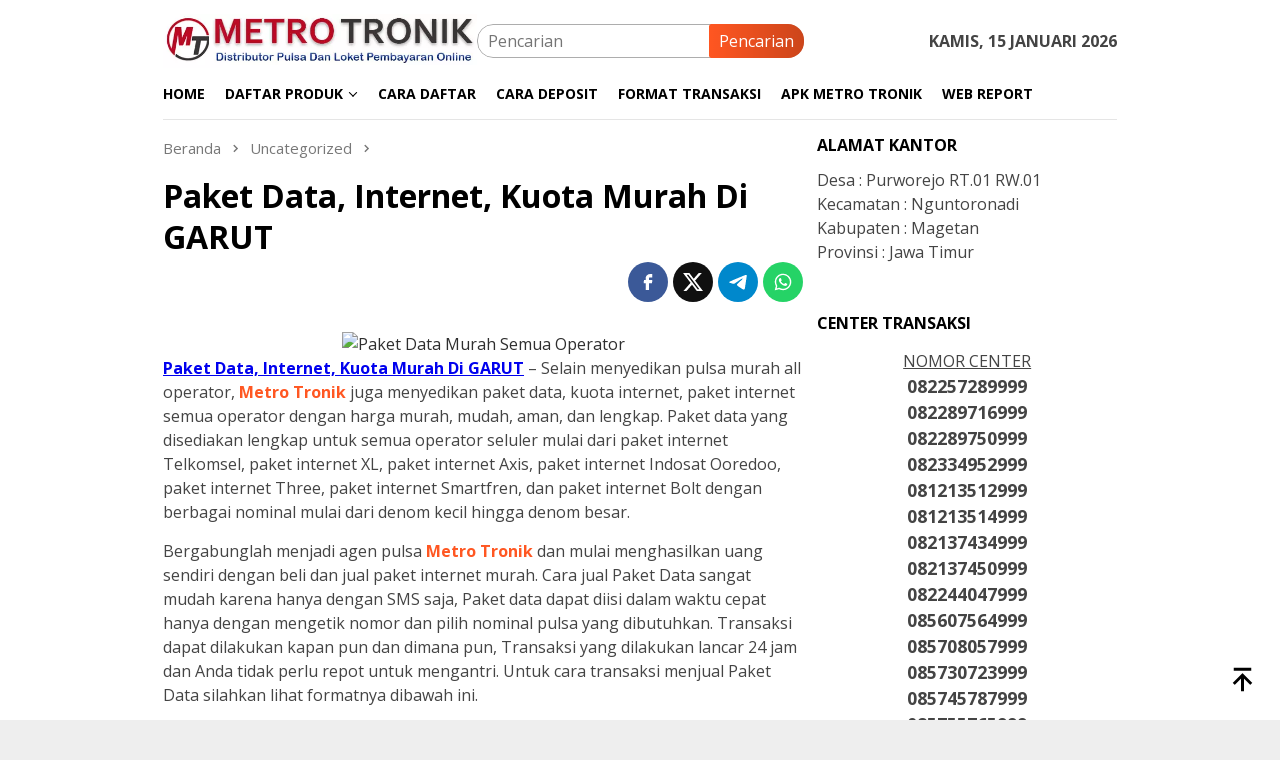

--- FILE ---
content_type: text/html; charset=UTF-8
request_url: https://www.metrotronik.com/paket-data-internet-kuota-murah-di-garut/
body_size: 13255
content:
<!DOCTYPE html>
<html lang="id">
<head itemscope="itemscope" itemtype="http://schema.org/WebSite"><style>img.lazy{min-height:1px}</style><link href="https://www.metrotronik.com/wp-content/plugins/w3-total-cache/pub/js/lazyload.min.js" as="script">
<meta charset="UTF-8">
<meta name="viewport" content="width=device-width, initial-scale=1">
<link rel="profile" href="https://gmpg.org/xfn/11">

<script type="text/javascript">
/* <![CDATA[ */
(()=>{var e={};e.g=function(){if("object"==typeof globalThis)return globalThis;try{return this||new Function("return this")()}catch(e){if("object"==typeof window)return window}}(),function({ampUrl:n,isCustomizePreview:t,isAmpDevMode:r,noampQueryVarName:o,noampQueryVarValue:s,disabledStorageKey:i,mobileUserAgents:a,regexRegex:c}){if("undefined"==typeof sessionStorage)return;const d=new RegExp(c);if(!a.some((e=>{const n=e.match(d);return!(!n||!new RegExp(n[1],n[2]).test(navigator.userAgent))||navigator.userAgent.includes(e)})))return;e.g.addEventListener("DOMContentLoaded",(()=>{const e=document.getElementById("amp-mobile-version-switcher");if(!e)return;e.hidden=!1;const n=e.querySelector("a[href]");n&&n.addEventListener("click",(()=>{sessionStorage.removeItem(i)}))}));const g=r&&["paired-browsing-non-amp","paired-browsing-amp"].includes(window.name);if(sessionStorage.getItem(i)||t||g)return;const u=new URL(location.href),m=new URL(n);m.hash=u.hash,u.searchParams.has(o)&&s===u.searchParams.get(o)?sessionStorage.setItem(i,"1"):m.href!==u.href&&(window.stop(),location.replace(m.href))}({"ampUrl":"https:\/\/www.metrotronik.com\/paket-data-internet-kuota-murah-di-garut\/?amp","noampQueryVarName":"noamp","noampQueryVarValue":"mobile","disabledStorageKey":"amp_mobile_redirect_disabled","mobileUserAgents":["Mobile","Android","Silk\/","Kindle","BlackBerry","Opera Mini","Opera Mobi"],"regexRegex":"^\\\/((?:.|\\n)+)\\\/([i]*)$","isCustomizePreview":false,"isAmpDevMode":false})})();
/* ]]> */
</script>
<title>Paket Data, Internet, Kuota Murah Di GARUT &#8211; Metro Tronik</title>
<meta name='robots' content='max-image-preview:large' />
<link rel='dns-prefetch' href='//fonts.googleapis.com' />
<link rel="alternate" title="oEmbed (JSON)" type="application/json+oembed" href="https://www.metrotronik.com/wp-json/oembed/1.0/embed?url=https%3A%2F%2Fwww.metrotronik.com%2Fpaket-data-internet-kuota-murah-di-garut%2F" />
<link rel="alternate" title="oEmbed (XML)" type="text/xml+oembed" href="https://www.metrotronik.com/wp-json/oembed/1.0/embed?url=https%3A%2F%2Fwww.metrotronik.com%2Fpaket-data-internet-kuota-murah-di-garut%2F&#038;format=xml" />
<style id='wp-img-auto-sizes-contain-inline-css' type='text/css'>
img:is([sizes=auto i],[sizes^="auto," i]){contain-intrinsic-size:3000px 1500px}
/*# sourceURL=wp-img-auto-sizes-contain-inline-css */
</style>
<link rel='stylesheet' id='dashicons-css' href='https://www.metrotronik.com/wp-includes/css/dashicons.min.css?ver=1c7379996412236e631533b79058922e' type='text/css' media='all' />
<link rel='stylesheet' id='post-views-counter-frontend-css' href='https://www.metrotronik.com/wp-content/plugins/post-views-counter/css/frontend.css?ver=1.7.0' type='text/css' media='all' />
<link crossorigin="anonymous" rel='stylesheet' id='bloggingpro-fonts-css' href='https://fonts.googleapis.com/css?family=Open+Sans%3Aregular%2Citalic%2C700%2C300%26subset%3Dlatin%2C&#038;ver=1.4.2' type='text/css' media='all' />
<link rel='stylesheet' id='bloggingpro-style-css' href='https://www.metrotronik.com/wp-content/themes/bloggingpro/style.css?ver=1.4.2' type='text/css' media='all' />
<style id='bloggingpro-style-inline-css' type='text/css'>
kbd,a.button,button,.button,button.button,input[type="button"],input[type="reset"],input[type="submit"],.tagcloud a,ul.page-numbers li a.prev.page-numbers,ul.page-numbers li a.next.page-numbers,ul.page-numbers li span.page-numbers,.page-links > .page-link-number,.cat-links ul li a,.entry-footer .tag-text,.gmr-recentposts-widget li.listpost-gallery .gmr-rp-content .gmr-metacontent .cat-links-content a,.page-links > .post-page-numbers.current span,ol.comment-list li div.reply a,#cancel-comment-reply-link,.entry-footer .tags-links a:hover,.gmr-topnotification{background-color:#FF5722;}#primary-menu > li ul .current-menu-item > a,#primary-menu .sub-menu > li:hover > a,.cat-links-content a,.tagcloud li:before,a:hover,a:focus,a:active,.gmr-ontop:hover path,#navigationamp button.close-topnavmenu-wrap,.sidr a#sidr-id-close-topnavmenu-button,.sidr-class-menu-item i._mi,.sidr-class-menu-item img._mi,.text-marquee{color:#FF5722;}.widget-title:after,a.button,button,.button,button.button,input[type="button"],input[type="reset"],input[type="submit"],.tagcloud a,.sticky .gmr-box-content,.bypostauthor > .comment-body,.gmr-ajax-loader div:nth-child(1),.gmr-ajax-loader div:nth-child(2),.entry-footer .tags-links a:hover{border-color:#FF5722;}a,.gmr-ontop path{color:#2E2E2E;}.entry-content-single p a{color:#FF5722;}body{color:#444444;font-family:"Open Sans","Helvetica Neue",sans-serif;font-weight:500;font-size:16px;}.site-header{background-image:url();-webkit-background-size:auto;-moz-background-size:auto;-o-background-size:auto;background-size:auto;background-repeat:repeat;background-position:center top;background-attachment:scroll;}.site-header,.gmr-verytopbanner{background-color:#ffffff;}.site-title a{color:#FF5722;}.site-description{color:#999999;}.top-header{background-color:#ffffff;}#gmr-responsive-menu,.gmr-mainmenu #primary-menu > li > a,.search-trigger .gmr-icon{color:#000000;}.gmr-mainmenu #primary-menu > li.menu-border > a span,.gmr-mainmenu #primary-menu > li.page_item_has_children > a:after,.gmr-mainmenu #primary-menu > li.menu-item-has-children > a:after,.gmr-mainmenu #primary-menu .sub-menu > li.page_item_has_children > a:after,.gmr-mainmenu #primary-menu .sub-menu > li.menu-item-has-children > a:after{border-color:#000000;}#gmr-responsive-menu:hover,.gmr-mainmenu #primary-menu > li:hover > a,.gmr-mainmenu #primary-menu > .current-menu-item > a,.gmr-mainmenu #primary-menu .current-menu-ancestor > a,.gmr-mainmenu #primary-menu .current_page_item > a,.gmr-mainmenu #primary-menu .current_page_ancestor > a,.search-trigger .gmr-icon:hover{color:#FF5722;}.gmr-mainmenu #primary-menu > li.menu-border:hover > a span,.gmr-mainmenu #primary-menu > li.menu-border.current-menu-item > a span,.gmr-mainmenu #primary-menu > li.menu-border.current-menu-ancestor > a span,.gmr-mainmenu #primary-menu > li.menu-border.current_page_item > a span,.gmr-mainmenu #primary-menu > li.menu-border.current_page_ancestor > a span,.gmr-mainmenu #primary-menu > li.page_item_has_children:hover > a:after,.gmr-mainmenu #primary-menu > li.menu-item-has-children:hover > a:after,.gmr-mainmenu #primary-menu .sub-menu > li.page_item_has_children:hover > a:after,.gmr-mainmenu #primary-menu .sub-menu > li.menu-item-has-children:hover > a:after{border-color:#FF5722;}.secondwrap-menu .gmr-mainmenu #primary-menu > li > a,.secondwrap-menu .search-trigger .gmr-icon{color:#555555;}#primary-menu > li.menu-border > a span{border-color:#555555;}.secondwrap-menu .gmr-mainmenu #primary-menu > li:hover > a,.secondwrap-menu .gmr-mainmenu #primary-menu > .current-menu-item > a,.secondwrap-menu .gmr-mainmenu #primary-menu .current-menu-ancestor > a,.secondwrap-menu .gmr-mainmenu #primary-menu .current_page_item > a,.secondwrap-menu .gmr-mainmenu #primary-menu .current_page_ancestor > a,.secondwrap-menu .gmr-mainmenu #primary-menu > li.page_item_has_children:hover > a:after,.secondwrap-menu .gmr-mainmenu #primary-menu > li.menu-item-has-children:hover > a:after,.secondwrap-menu .gmr-mainmenu #primary-menu .sub-menu > li.page_item_has_children:hover > a:after,.secondwrap-menu .gmr-mainmenu #primary-menu .sub-menu > li.menu-item-has-children:hover > a:after,.secondwrap-menu .search-trigger .gmr-icon:hover{color:#FF5722;}.secondwrap-menu .gmr-mainmenu #primary-menu > li.menu-border:hover > a span,.secondwrap-menu .gmr-mainmenu #primary-menu > li.menu-border.current-menu-item > a span,.secondwrap-menu .gmr-mainmenu #primary-menu > li.menu-border.current-menu-ancestor > a span,.secondwrap-menu .gmr-mainmenu #primary-menu > li.menu-border.current_page_item > a span,.secondwrap-menu .gmr-mainmenu #primary-menu > li.menu-border.current_page_ancestor > a span,.secondwrap-menu .gmr-mainmenu #primary-menu > li.page_item_has_children:hover > a:after,.secondwrap-menu .gmr-mainmenu #primary-menu > li.menu-item-has-children:hover > a:after,.secondwrap-menu .gmr-mainmenu #primary-menu .sub-menu > li.page_item_has_children:hover > a:after,.secondwrap-menu .gmr-mainmenu #primary-menu .sub-menu > li.menu-item-has-children:hover > a:after{border-color:#FF5722;}h1,h2,h3,h4,h5,h6,.h1,.h2,.h3,.h4,.h5,.h6,.site-title,#primary-menu > li > a,.gmr-rp-biglink a,.gmr-rp-link a,.gmr-gallery-related ul li p a{font-family:"Open Sans","Helvetica Neue",sans-serif;}.entry-main-single,.entry-main-single p{font-size:16px;}h1.title,h1.entry-title{font-size:32px;}h2.entry-title{font-size:18px;}.footer-container{background-color:#F5F5F5;}.widget-footer,.content-footer,.site-footer,.content-footer h3.widget-title{color:#B4B4B4;}.widget-footer a,.content-footer a,.site-footer a{color:#565656;}.widget-footer a:hover,.content-footer a:hover,.site-footer a:hover{color:#FF5722;}
/*# sourceURL=bloggingpro-style-inline-css */
</style>
<link rel="canonical" href="https://www.metrotronik.com/paket-data-internet-kuota-murah-di-garut/" />


<!-- This site is optimized with the Schema plugin v1.7.9.6 - https://schema.press -->
<script type="application/ld+json">[{"@context":"http:\/\/schema.org\/","@type":"WPHeader","url":"https:\/\/www.metrotronik.com\/paket-data-internet-kuota-murah-di-garut\/","headline":"Paket Data, Internet, Kuota Murah Di GARUT","description":"Paket Data, Internet, Kuota Murah Di GARUT - Selain menyedikan pulsa murah all operator, Metro Tronik juga menyedikan paket data,..."},{"@context":"http:\/\/schema.org\/","@type":"WPFooter","url":"https:\/\/www.metrotronik.com\/paket-data-internet-kuota-murah-di-garut\/","headline":"Paket Data, Internet, Kuota Murah Di GARUT","description":"Paket Data, Internet, Kuota Murah Di GARUT - Selain menyedikan pulsa murah all operator, Metro Tronik juga menyedikan paket data,...","copyrightYear":"2018"}]</script>



<!-- This site is optimized with the Schema plugin v1.7.9.6 - https://schema.press -->
<script type="application/ld+json">{"@context":"https:\/\/schema.org\/","@type":"BlogPosting","mainEntityOfPage":{"@type":"WebPage","@id":"https:\/\/www.metrotronik.com\/paket-data-internet-kuota-murah-di-garut\/"},"url":"https:\/\/www.metrotronik.com\/paket-data-internet-kuota-murah-di-garut\/","headline":"Paket Data, Internet, Kuota Murah Di GARUT","datePublished":"2018-04-17T08:45:00+07:00","dateModified":"2018-04-17T08:45:00+07:00","publisher":{"@type":"Organization","@id":"https:\/\/www.metrotronik.com\/#organization","name":"Metro Tronik","logo":{"@type":"ImageObject","url":"https:\/\/www.metrotronik.com\/wp-content\/uploads\/2020\/09\/schema-metro-tronik.png","width":600,"height":60}},"image":{"@type":"ImageObject","url":"https:\/\/yonopulsa.files.wordpress.com\/2020\/09\/e4843-paket2bdata2bmurah.png","width":696,"height":"148"},"articleSection":"Uncategorized","keywords":"paket data, paket Internet","description":"Paket Data, Internet, Kuota Murah Di GARUT - Selain menyedikan pulsa murah all operator, Metro Tronik juga menyedikan paket data, kuota internet, paket internet semua operator dengan harga murah, mudah, aman, dan lengkap. Paket data yang disediakan lengkap untuk semua operator seluler mulai dari paket internet Telkomsel, paket internet XL, paket","author":{"@type":"Person","name":"metro tronik","url":"https:\/\/www.metrotronik.com\/author\/metro-tronik\/","description":"METRO TRONIK adalah sebuah perusahaan server pulsa multi all operator di bawah naungan CV. METRO PAYMENT INDOTAMA sebuah perusahaan distributor Pulsa Murah Elektrik All Operator Nasional yang sudah berpengalaman dalam mendistribusikan pulsa ke seluruh wilayah Indonesia.","image":{"@type":"ImageObject","url":"https:\/\/secure.gravatar.com\/avatar\/12e4b5b6ed641542c763cd0774f0696816b02ef48864af29222f2cd7c3ef2b88?s=96&d=mm&r=g","height":96,"width":96},"sameAs":["https:\/\/www.metrotronik.com"]}}</script>

<link rel="alternate" type="text/html" media="only screen and (max-width: 640px)" href="https://www.metrotronik.com/paket-data-internet-kuota-murah-di-garut/?amp"><meta name="description" content="METRO TRONIK adalah sebuah perusahaan Server pulsa multi all operator di bawah naungan CV. METRO PAYMENT INDOTAMA sebuah perusahaan distributor Pulsa Murah.">

<meta name="google-site-verification" content="fKvGg-rKVBW31zTijaU0qLeoIPxLWWDOdZRhUaITa2Q" />

<meta name="msvalidate.01" content="4285D91DDB0E17BCE334529F9BCF18E8" />

<!-- This site is optimized with the Schema plugin v1.7.9.6 - https://schema.press -->
<script type="application/ld+json">{
    "@context": "http://schema.org",
    "@type": "BreadcrumbList",
    "itemListElement": [
        {
            "@type": "ListItem",
            "position": 1,
            "item": {
                "@id": "https://www.metrotronik.com",
                "name": "Home"
            }
        },
        {
            "@type": "ListItem",
            "position": 2,
            "item": {
                "@id": "https://www.metrotronik.com/paket-data-internet-kuota-murah-di-garut/",
                "name": "Paket Data, Internet, Kuota Murah Di GARUT"
            }
        }
    ]
}</script>

<link rel="amphtml" href="https://www.metrotronik.com/paket-data-internet-kuota-murah-di-garut/?amp"><style>#amp-mobile-version-switcher{left:0;position:absolute;width:100%;z-index:100}#amp-mobile-version-switcher>a{background-color:#444;border:0;color:#eaeaea;display:block;font-family:-apple-system,BlinkMacSystemFont,Segoe UI,Roboto,Oxygen-Sans,Ubuntu,Cantarell,Helvetica Neue,sans-serif;font-size:16px;font-weight:600;padding:15px 0;text-align:center;-webkit-text-decoration:none;text-decoration:none}#amp-mobile-version-switcher>a:active,#amp-mobile-version-switcher>a:focus,#amp-mobile-version-switcher>a:hover{-webkit-text-decoration:underline;text-decoration:underline}</style><link rel="icon" href="https://www.metrotronik.com/wp-content/uploads/2020/09/cropped-Favicon-metro-1-60x60.png" sizes="32x32" />
<link rel="icon" href="https://www.metrotronik.com/wp-content/uploads/2020/09/cropped-Favicon-metro-1.png" sizes="192x192" />
<link rel="apple-touch-icon" href="https://www.metrotronik.com/wp-content/uploads/2020/09/cropped-Favicon-metro-1.png" />
<meta name="msapplication-TileImage" content="https://www.metrotronik.com/wp-content/uploads/2020/09/cropped-Favicon-metro-1.png" />
<style id='global-styles-inline-css' type='text/css'>
:root{--wp--preset--aspect-ratio--square: 1;--wp--preset--aspect-ratio--4-3: 4/3;--wp--preset--aspect-ratio--3-4: 3/4;--wp--preset--aspect-ratio--3-2: 3/2;--wp--preset--aspect-ratio--2-3: 2/3;--wp--preset--aspect-ratio--16-9: 16/9;--wp--preset--aspect-ratio--9-16: 9/16;--wp--preset--color--black: #000000;--wp--preset--color--cyan-bluish-gray: #abb8c3;--wp--preset--color--white: #ffffff;--wp--preset--color--pale-pink: #f78da7;--wp--preset--color--vivid-red: #cf2e2e;--wp--preset--color--luminous-vivid-orange: #ff6900;--wp--preset--color--luminous-vivid-amber: #fcb900;--wp--preset--color--light-green-cyan: #7bdcb5;--wp--preset--color--vivid-green-cyan: #00d084;--wp--preset--color--pale-cyan-blue: #8ed1fc;--wp--preset--color--vivid-cyan-blue: #0693e3;--wp--preset--color--vivid-purple: #9b51e0;--wp--preset--gradient--vivid-cyan-blue-to-vivid-purple: linear-gradient(135deg,rgb(6,147,227) 0%,rgb(155,81,224) 100%);--wp--preset--gradient--light-green-cyan-to-vivid-green-cyan: linear-gradient(135deg,rgb(122,220,180) 0%,rgb(0,208,130) 100%);--wp--preset--gradient--luminous-vivid-amber-to-luminous-vivid-orange: linear-gradient(135deg,rgb(252,185,0) 0%,rgb(255,105,0) 100%);--wp--preset--gradient--luminous-vivid-orange-to-vivid-red: linear-gradient(135deg,rgb(255,105,0) 0%,rgb(207,46,46) 100%);--wp--preset--gradient--very-light-gray-to-cyan-bluish-gray: linear-gradient(135deg,rgb(238,238,238) 0%,rgb(169,184,195) 100%);--wp--preset--gradient--cool-to-warm-spectrum: linear-gradient(135deg,rgb(74,234,220) 0%,rgb(151,120,209) 20%,rgb(207,42,186) 40%,rgb(238,44,130) 60%,rgb(251,105,98) 80%,rgb(254,248,76) 100%);--wp--preset--gradient--blush-light-purple: linear-gradient(135deg,rgb(255,206,236) 0%,rgb(152,150,240) 100%);--wp--preset--gradient--blush-bordeaux: linear-gradient(135deg,rgb(254,205,165) 0%,rgb(254,45,45) 50%,rgb(107,0,62) 100%);--wp--preset--gradient--luminous-dusk: linear-gradient(135deg,rgb(255,203,112) 0%,rgb(199,81,192) 50%,rgb(65,88,208) 100%);--wp--preset--gradient--pale-ocean: linear-gradient(135deg,rgb(255,245,203) 0%,rgb(182,227,212) 50%,rgb(51,167,181) 100%);--wp--preset--gradient--electric-grass: linear-gradient(135deg,rgb(202,248,128) 0%,rgb(113,206,126) 100%);--wp--preset--gradient--midnight: linear-gradient(135deg,rgb(2,3,129) 0%,rgb(40,116,252) 100%);--wp--preset--font-size--small: 13px;--wp--preset--font-size--medium: 20px;--wp--preset--font-size--large: 36px;--wp--preset--font-size--x-large: 42px;--wp--preset--spacing--20: 0.44rem;--wp--preset--spacing--30: 0.67rem;--wp--preset--spacing--40: 1rem;--wp--preset--spacing--50: 1.5rem;--wp--preset--spacing--60: 2.25rem;--wp--preset--spacing--70: 3.38rem;--wp--preset--spacing--80: 5.06rem;--wp--preset--shadow--natural: 6px 6px 9px rgba(0, 0, 0, 0.2);--wp--preset--shadow--deep: 12px 12px 50px rgba(0, 0, 0, 0.4);--wp--preset--shadow--sharp: 6px 6px 0px rgba(0, 0, 0, 0.2);--wp--preset--shadow--outlined: 6px 6px 0px -3px rgb(255, 255, 255), 6px 6px rgb(0, 0, 0);--wp--preset--shadow--crisp: 6px 6px 0px rgb(0, 0, 0);}:where(.is-layout-flex){gap: 0.5em;}:where(.is-layout-grid){gap: 0.5em;}body .is-layout-flex{display: flex;}.is-layout-flex{flex-wrap: wrap;align-items: center;}.is-layout-flex > :is(*, div){margin: 0;}body .is-layout-grid{display: grid;}.is-layout-grid > :is(*, div){margin: 0;}:where(.wp-block-columns.is-layout-flex){gap: 2em;}:where(.wp-block-columns.is-layout-grid){gap: 2em;}:where(.wp-block-post-template.is-layout-flex){gap: 1.25em;}:where(.wp-block-post-template.is-layout-grid){gap: 1.25em;}.has-black-color{color: var(--wp--preset--color--black) !important;}.has-cyan-bluish-gray-color{color: var(--wp--preset--color--cyan-bluish-gray) !important;}.has-white-color{color: var(--wp--preset--color--white) !important;}.has-pale-pink-color{color: var(--wp--preset--color--pale-pink) !important;}.has-vivid-red-color{color: var(--wp--preset--color--vivid-red) !important;}.has-luminous-vivid-orange-color{color: var(--wp--preset--color--luminous-vivid-orange) !important;}.has-luminous-vivid-amber-color{color: var(--wp--preset--color--luminous-vivid-amber) !important;}.has-light-green-cyan-color{color: var(--wp--preset--color--light-green-cyan) !important;}.has-vivid-green-cyan-color{color: var(--wp--preset--color--vivid-green-cyan) !important;}.has-pale-cyan-blue-color{color: var(--wp--preset--color--pale-cyan-blue) !important;}.has-vivid-cyan-blue-color{color: var(--wp--preset--color--vivid-cyan-blue) !important;}.has-vivid-purple-color{color: var(--wp--preset--color--vivid-purple) !important;}.has-black-background-color{background-color: var(--wp--preset--color--black) !important;}.has-cyan-bluish-gray-background-color{background-color: var(--wp--preset--color--cyan-bluish-gray) !important;}.has-white-background-color{background-color: var(--wp--preset--color--white) !important;}.has-pale-pink-background-color{background-color: var(--wp--preset--color--pale-pink) !important;}.has-vivid-red-background-color{background-color: var(--wp--preset--color--vivid-red) !important;}.has-luminous-vivid-orange-background-color{background-color: var(--wp--preset--color--luminous-vivid-orange) !important;}.has-luminous-vivid-amber-background-color{background-color: var(--wp--preset--color--luminous-vivid-amber) !important;}.has-light-green-cyan-background-color{background-color: var(--wp--preset--color--light-green-cyan) !important;}.has-vivid-green-cyan-background-color{background-color: var(--wp--preset--color--vivid-green-cyan) !important;}.has-pale-cyan-blue-background-color{background-color: var(--wp--preset--color--pale-cyan-blue) !important;}.has-vivid-cyan-blue-background-color{background-color: var(--wp--preset--color--vivid-cyan-blue) !important;}.has-vivid-purple-background-color{background-color: var(--wp--preset--color--vivid-purple) !important;}.has-black-border-color{border-color: var(--wp--preset--color--black) !important;}.has-cyan-bluish-gray-border-color{border-color: var(--wp--preset--color--cyan-bluish-gray) !important;}.has-white-border-color{border-color: var(--wp--preset--color--white) !important;}.has-pale-pink-border-color{border-color: var(--wp--preset--color--pale-pink) !important;}.has-vivid-red-border-color{border-color: var(--wp--preset--color--vivid-red) !important;}.has-luminous-vivid-orange-border-color{border-color: var(--wp--preset--color--luminous-vivid-orange) !important;}.has-luminous-vivid-amber-border-color{border-color: var(--wp--preset--color--luminous-vivid-amber) !important;}.has-light-green-cyan-border-color{border-color: var(--wp--preset--color--light-green-cyan) !important;}.has-vivid-green-cyan-border-color{border-color: var(--wp--preset--color--vivid-green-cyan) !important;}.has-pale-cyan-blue-border-color{border-color: var(--wp--preset--color--pale-cyan-blue) !important;}.has-vivid-cyan-blue-border-color{border-color: var(--wp--preset--color--vivid-cyan-blue) !important;}.has-vivid-purple-border-color{border-color: var(--wp--preset--color--vivid-purple) !important;}.has-vivid-cyan-blue-to-vivid-purple-gradient-background{background: var(--wp--preset--gradient--vivid-cyan-blue-to-vivid-purple) !important;}.has-light-green-cyan-to-vivid-green-cyan-gradient-background{background: var(--wp--preset--gradient--light-green-cyan-to-vivid-green-cyan) !important;}.has-luminous-vivid-amber-to-luminous-vivid-orange-gradient-background{background: var(--wp--preset--gradient--luminous-vivid-amber-to-luminous-vivid-orange) !important;}.has-luminous-vivid-orange-to-vivid-red-gradient-background{background: var(--wp--preset--gradient--luminous-vivid-orange-to-vivid-red) !important;}.has-very-light-gray-to-cyan-bluish-gray-gradient-background{background: var(--wp--preset--gradient--very-light-gray-to-cyan-bluish-gray) !important;}.has-cool-to-warm-spectrum-gradient-background{background: var(--wp--preset--gradient--cool-to-warm-spectrum) !important;}.has-blush-light-purple-gradient-background{background: var(--wp--preset--gradient--blush-light-purple) !important;}.has-blush-bordeaux-gradient-background{background: var(--wp--preset--gradient--blush-bordeaux) !important;}.has-luminous-dusk-gradient-background{background: var(--wp--preset--gradient--luminous-dusk) !important;}.has-pale-ocean-gradient-background{background: var(--wp--preset--gradient--pale-ocean) !important;}.has-electric-grass-gradient-background{background: var(--wp--preset--gradient--electric-grass) !important;}.has-midnight-gradient-background{background: var(--wp--preset--gradient--midnight) !important;}.has-small-font-size{font-size: var(--wp--preset--font-size--small) !important;}.has-medium-font-size{font-size: var(--wp--preset--font-size--medium) !important;}.has-large-font-size{font-size: var(--wp--preset--font-size--large) !important;}.has-x-large-font-size{font-size: var(--wp--preset--font-size--x-large) !important;}
/*# sourceURL=global-styles-inline-css */
</style>
</head>

<body data-rsssl=1 class="wp-singular post-template-default single single-post postid-714 single-format-standard wp-theme-bloggingpro gmr-theme idtheme kentooz gmr-sticky" itemscope="itemscope" itemtype="http://schema.org/WebPage">
<div id="full-container">
<a class="skip-link screen-reader-text" href="#main">Loncat ke konten</a>


<header id="masthead" class="site-header" role="banner" itemscope="itemscope" itemtype="http://schema.org/WPHeader">
	<div class="container">
					<div class="clearfix gmr-headwrapper">

				<div class="list-table clearfix">
					<div class="table-row">
						<div class="table-cell onlymobile-menu">
															<a id="gmr-responsive-menu" href="#menus" rel="nofollow" title="Menu Mobile"><svg xmlns="http://www.w3.org/2000/svg" xmlns:xlink="http://www.w3.org/1999/xlink" aria-hidden="true" role="img" width="1em" height="1em" preserveAspectRatio="xMidYMid meet" viewBox="0 0 24 24"><path d="M3 6h18v2H3V6m0 5h18v2H3v-2m0 5h18v2H3v-2z" fill="currentColor"/></svg><span class="screen-reader-text">Menu Mobile</span></a>
													</div>
												<div class="close-topnavmenu-wrap"><a id="close-topnavmenu-button" rel="nofollow" href="#"><svg xmlns="http://www.w3.org/2000/svg" xmlns:xlink="http://www.w3.org/1999/xlink" aria-hidden="true" role="img" width="1em" height="1em" preserveAspectRatio="xMidYMid meet" viewBox="0 0 24 24"><path d="M12 20c-4.41 0-8-3.59-8-8s3.59-8 8-8s8 3.59 8 8s-3.59 8-8 8m0-18C6.47 2 2 6.47 2 12s4.47 10 10 10s10-4.47 10-10S17.53 2 12 2m2.59 6L12 10.59L9.41 8L8 9.41L10.59 12L8 14.59L9.41 16L12 13.41L14.59 16L16 14.59L13.41 12L16 9.41L14.59 8z" fill="currentColor"/></svg></a></div>
												<div class="table-cell gmr-logo">
															<div class="logo-wrap">
									<a href="https://www.metrotronik.com/" class="custom-logo-link" itemprop="url" title="Metro Tronik">
										<img class="lazy" src="data:image/svg+xml,%3Csvg%20xmlns='http://www.w3.org/2000/svg'%20viewBox='0%200%201%201'%3E%3C/svg%3E" data-src="https://www.metrotronik.com/wp-content/uploads/2022/01/new-header-metro.webp" alt="Metro Tronik" title="Metro Tronik" />
									</a>
								</div>
														</div>
													<div class="table-cell search">
								<a id="search-menu-button-top" class="responsive-searchbtn pull-right" href="#" rel="nofollow"><svg xmlns="http://www.w3.org/2000/svg" xmlns:xlink="http://www.w3.org/1999/xlink" aria-hidden="true" role="img" width="1em" height="1em" preserveAspectRatio="xMidYMid meet" viewBox="0 0 24 24"><g fill="none"><path d="M21 21l-4.486-4.494M19 10.5a8.5 8.5 0 1 1-17 0a8.5 8.5 0 0 1 17 0z" stroke="currentColor" stroke-width="2" stroke-linecap="round"/></g></svg></a>
								<form method="get" id="search-topsearchform-container" class="gmr-searchform searchform topsearchform" action="https://www.metrotronik.com/">
									<input type="text" name="s" id="s" placeholder="Pencarian" />
									<button type="submit" class="topsearch-submit">Pencarian</button>
								</form>
							</div>
							<div class="table-cell gmr-table-date">
								<span class="gmr-top-date pull-right" data-lang="id"></span>
							</div>
											</div>
				</div>
							</div>
				</div><!-- .container -->
</header><!-- #masthead -->

<div class="top-header">
	<div class="container">
	<div class="gmr-menuwrap mainwrap-menu clearfix">
		<nav id="site-navigation" class="gmr-mainmenu" role="navigation" itemscope="itemscope" itemtype="http://schema.org/SiteNavigationElement">
			<ul id="primary-menu" class="menu"><li class="menu-item menu-item-type-menulogo-btn gmr-menulogo-btn"><a href="https://www.metrotronik.com/" id="menulogo-button" itemprop="url" title="Metro Tronik"><img class="lazy" src="data:image/svg+xml,%3Csvg%20xmlns='http://www.w3.org/2000/svg'%20viewBox='0%200%201%201'%3E%3C/svg%3E" data-src="https://www.metrotronik.com/wp-content/uploads/2020/09/Favicon-metro.png" alt="Metro Tronik" title="Metro Tronik" itemprop="image" /></a></li><li id="menu-item-2910" class="menu-item menu-item-type-custom menu-item-object-custom menu-item-home menu-item-2910"><a href="https://www.metrotronik.com" itemprop="url"><span itemprop="name">HOME</span></a></li>
<li id="menu-item-2911" class="menu-item menu-item-type-custom menu-item-object-custom menu-item-has-children menu-item-2911"><a href="#" itemprop="url"><span itemprop="name">DAFTAR PRODUK</span></a>
<ul class="sub-menu">
	<li id="menu-item-3868" class="menu-item menu-item-type-post_type menu-item-object-page menu-item-3868"><a href="https://www.metrotronik.com/daftar-harga-pulsa-all-operator/" itemprop="url"><span itemprop="name">Pulsa Reguler</span></a></li>
	<li id="menu-item-3863" class="menu-item menu-item-type-post_type menu-item-object-page menu-item-3863"><a href="https://www.metrotronik.com/daftar-harga-paket-internet/" itemprop="url"><span itemprop="name">Paket Internet</span></a></li>
	<li id="menu-item-3862" class="menu-item menu-item-type-post_type menu-item-object-page menu-item-3862"><a href="https://www.metrotronik.com/daftar-harga-paket-telpon-dan-sms-metro-tronik/" itemprop="url"><span itemprop="name">Paket Telp &#038; SMS</span></a></li>
	<li id="menu-item-3865" class="menu-item menu-item-type-post_type menu-item-object-page menu-item-3865"><a href="https://www.metrotronik.com/daftar-harga-token-pln-murah/" itemprop="url"><span itemprop="name">Token Listrik</span></a></li>
	<li id="menu-item-3867" class="menu-item menu-item-type-post_type menu-item-object-page menu-item-3867"><a href="https://www.metrotronik.com/produk-pembayaran-ppob-online/" itemprop="url"><span itemprop="name">Produk PPOB</span></a></li>
	<li id="menu-item-3864" class="menu-item menu-item-type-post_type menu-item-object-page menu-item-3864"><a href="https://www.metrotronik.com/daftar-produk-e-money-metro-tronik/" itemprop="url"><span itemprop="name">E-Money</span></a></li>
	<li id="menu-item-3866" class="menu-item menu-item-type-post_type menu-item-object-page menu-item-3866"><a href="https://www.metrotronik.com/daftar-stok-voucher-game-online-murah/" itemprop="url"><span itemprop="name">Voucher Game</span></a></li>
</ul>
</li>
<li id="menu-item-2919" class="menu-item menu-item-type-post_type menu-item-object-page menu-item-2919"><a href="https://www.metrotronik.com/cara-daftar-menjadi-agen-pulsa-murah-metro-tronik/" itemprop="url"><span itemprop="name">CARA DAFTAR</span></a></li>
<li id="menu-item-2921" class="menu-item menu-item-type-post_type menu-item-object-page menu-item-2921"><a href="https://www.metrotronik.com/cara-mengisi-saldo-deposit/" itemprop="url"><span itemprop="name">CARA DEPOSIT</span></a></li>
<li id="menu-item-2971" class="menu-item menu-item-type-post_type menu-item-object-page menu-item-2971"><a href="https://www.metrotronik.com/format-transaksi-pengisian-pulsa-metro-tronik/" itemprop="url"><span itemprop="name">FORMAT TRANSAKSI</span></a></li>
<li id="menu-item-3022" class="menu-item menu-item-type-custom menu-item-object-custom menu-item-3022"><a href="https://www.metrotronik.com/apk-android-metro-tronik/" itemprop="url"><span itemprop="name">APK METRO TRONIK</span></a></li>
<li id="menu-item-3026" class="menu-item menu-item-type-custom menu-item-object-custom menu-item-3026"><a href="https://report.metroreload.co.id/" itemprop="url"><span itemprop="name">WEB REPORT</span></a></li>
<li class="menu-item menu-item-type-search-btn gmr-search-btn pull-right"><a id="search-menu-button" href="#" rel="nofollow"><svg xmlns="http://www.w3.org/2000/svg" xmlns:xlink="http://www.w3.org/1999/xlink" aria-hidden="true" role="img" width="1em" height="1em" preserveAspectRatio="xMidYMid meet" viewBox="0 0 24 24"><g fill="none"><path d="M21 21l-4.486-4.494M19 10.5a8.5 8.5 0 1 1-17 0a8.5 8.5 0 0 1 17 0z" stroke="currentColor" stroke-width="2" stroke-linecap="round"/></g></svg></a><div class="search-dropdown search" id="search-dropdown-container"><form method="get" class="gmr-searchform searchform" action="https://www.metrotronik.com/"><input type="text" name="s" id="s" placeholder="Pencarian" /></form></div></li></ul>		</nav><!-- #site-navigation -->
	</div>
		</div><!-- .container -->
</div><!-- .top-header -->
<div class="site inner-wrap" id="site-container">



	<div id="content" class="gmr-content">

		<div class="container">
			<div class="row">

<div id="primary" class="col-md-main">
	<div class="content-area gmr-single-wrap">
					<div class="breadcrumbs" itemscope itemtype="https://schema.org/BreadcrumbList">
																								<span class="first-item" itemprop="itemListElement" itemscope itemtype="https://schema.org/ListItem">
									<a itemscope itemtype="https://schema.org/WebPage" itemprop="item" itemid="https://www.metrotronik.com/" href="https://www.metrotronik.com/">
										<span itemprop="name">Beranda</span>
									</a>
									<span itemprop="position" content="1"></span>
								</span>
														<span class="separator"><svg xmlns="http://www.w3.org/2000/svg" xmlns:xlink="http://www.w3.org/1999/xlink" aria-hidden="true" role="img" width="1em" height="1em" preserveAspectRatio="xMidYMid meet" viewBox="0 0 24 24"><path d="M8.59 16.59L13.17 12L8.59 7.41L10 6l6 6l-6 6l-1.41-1.41z" fill="currentColor"/></svg></span>
																															<span class="0-item" itemprop="itemListElement" itemscope itemtype="http://schema.org/ListItem">
									<a itemscope itemtype="https://schema.org/WebPage" itemprop="item" itemid="https://www.metrotronik.com/category/uncategorized/" href="https://www.metrotronik.com/category/uncategorized/">
										<span itemprop="name">Uncategorized</span>
									</a>
									<span itemprop="position" content="2"></span>
								</span>
														<span class="separator"><svg xmlns="http://www.w3.org/2000/svg" xmlns:xlink="http://www.w3.org/1999/xlink" aria-hidden="true" role="img" width="1em" height="1em" preserveAspectRatio="xMidYMid meet" viewBox="0 0 24 24"><path d="M8.59 16.59L13.17 12L8.59 7.41L10 6l6 6l-6 6l-1.41-1.41z" fill="currentColor"/></svg></span>
																						<span class="last-item" itemscope itemtype="https://schema.org/ListItem">
							<span itemprop="name">Paket Data, Internet, Kuota Murah Di GARUT</span>
							<span itemprop="position" content="3"></span>
						</span>
															</div>
					<main id="main" class="site-main" role="main">
		<div class="inner-container">
			
<article id="post-714" class="post-714 post type-post status-publish format-standard hentry category-uncategorized tag-paket-data tag-paket-internet" itemscope="itemscope" itemtype="http://schema.org/CreativeWork">
	<div class="gmr-box-content gmr-single">
		<header class="entry-header">
			<h1 class="entry-title" itemprop="headline">Paket Data, Internet, Kuota Murah Di GARUT</h1><div class="list-table clearfix"><div class="table-row"><div class="table-cell gmr-content-share"><div class="pull-right"><ul class="gmr-socialicon-share"><li class="facebook"><a href="https://www.facebook.com/sharer/sharer.php?u=https%3A%2F%2Fwww.metrotronik.com%2Fpaket-data-internet-kuota-murah-di-garut%2F" rel="nofollow" title="Sebarkan ini"><svg xmlns="http://www.w3.org/2000/svg" xmlns:xlink="http://www.w3.org/1999/xlink" aria-hidden="true" role="img" width="1em" height="1em" preserveAspectRatio="xMidYMid meet" viewBox="0 0 24 24"><g fill="none"><path d="M9.198 21.5h4v-8.01h3.604l.396-3.98h-4V7.5a1 1 0 0 1 1-1h3v-4h-3a5 5 0 0 0-5 5v2.01h-2l-.396 3.98h2.396v8.01z" fill="currentColor"/></g></svg></a></li><li class="twitter"><a href="https://twitter.com/intent/tweet?url=https%3A%2F%2Fwww.metrotronik.com%2Fpaket-data-internet-kuota-murah-di-garut%2F&amp;text=Paket%20Data%2C%20Internet%2C%20Kuota%20Murah%20Di%20GARUT" rel="nofollow" title="Tweet ini"><svg xmlns="http://www.w3.org/2000/svg" aria-hidden="true" role="img" width="1em" height="1em" viewBox="0 0 24 24"><path fill="currentColor" d="M18.901 1.153h3.68l-8.04 9.19L24 22.846h-7.406l-5.8-7.584l-6.638 7.584H.474l8.6-9.83L0 1.154h7.594l5.243 6.932ZM17.61 20.644h2.039L6.486 3.24H4.298Z"/></svg></a></li><li class="telegram"><a href="https://t.me/share/url?url=https%3A%2F%2Fwww.metrotronik.com%2Fpaket-data-internet-kuota-murah-di-garut%2F&amp;text=Paket%20Data%2C%20Internet%2C%20Kuota%20Murah%20Di%20GARUT" target="_blank" rel="nofollow" title="Telegram Share"><svg xmlns="http://www.w3.org/2000/svg" xmlns:xlink="http://www.w3.org/1999/xlink" aria-hidden="true" role="img" width="1em" height="1em" preserveAspectRatio="xMidYMid meet" viewBox="0 0 48 48"><path d="M41.42 7.309s3.885-1.515 3.56 2.164c-.107 1.515-1.078 6.818-1.834 12.553l-2.59 16.99s-.216 2.489-2.159 2.922c-1.942.432-4.856-1.515-5.396-1.948c-.432-.325-8.094-5.195-10.792-7.575c-.756-.65-1.62-1.948.108-3.463L33.648 18.13c1.295-1.298 2.59-4.328-2.806-.649l-15.11 10.28s-1.727 1.083-4.964.109l-7.016-2.165s-2.59-1.623 1.835-3.246c10.793-5.086 24.068-10.28 35.831-15.15z" fill="#000"/></svg></a></li><li class="whatsapp"><a href="https://api.whatsapp.com/send?text=Paket%20Data%2C%20Internet%2C%20Kuota%20Murah%20Di%20GARUT https%3A%2F%2Fwww.metrotronik.com%2Fpaket-data-internet-kuota-murah-di-garut%2F" rel="nofollow" title="WhatsApp ini"><svg xmlns="http://www.w3.org/2000/svg" xmlns:xlink="http://www.w3.org/1999/xlink" aria-hidden="true" role="img" width="1em" height="1em" preserveAspectRatio="xMidYMid meet" viewBox="0 0 24 24"><path d="M12.04 2c-5.46 0-9.91 4.45-9.91 9.91c0 1.75.46 3.45 1.32 4.95L2.05 22l5.25-1.38c1.45.79 3.08 1.21 4.74 1.21c5.46 0 9.91-4.45 9.91-9.91c0-2.65-1.03-5.14-2.9-7.01A9.816 9.816 0 0 0 12.04 2m.01 1.67c2.2 0 4.26.86 5.82 2.42a8.225 8.225 0 0 1 2.41 5.83c0 4.54-3.7 8.23-8.24 8.23c-1.48 0-2.93-.39-4.19-1.15l-.3-.17l-3.12.82l.83-3.04l-.2-.32a8.188 8.188 0 0 1-1.26-4.38c.01-4.54 3.7-8.24 8.25-8.24M8.53 7.33c-.16 0-.43.06-.66.31c-.22.25-.87.86-.87 2.07c0 1.22.89 2.39 1 2.56c.14.17 1.76 2.67 4.25 3.73c.59.27 1.05.42 1.41.53c.59.19 1.13.16 1.56.1c.48-.07 1.46-.6 1.67-1.18c.21-.58.21-1.07.15-1.18c-.07-.1-.23-.16-.48-.27c-.25-.14-1.47-.74-1.69-.82c-.23-.08-.37-.12-.56.12c-.16.25-.64.81-.78.97c-.15.17-.29.19-.53.07c-.26-.13-1.06-.39-2-1.23c-.74-.66-1.23-1.47-1.38-1.72c-.12-.24-.01-.39.11-.5c.11-.11.27-.29.37-.44c.13-.14.17-.25.25-.41c.08-.17.04-.31-.02-.43c-.06-.11-.56-1.35-.77-1.84c-.2-.48-.4-.42-.56-.43c-.14 0-.3-.01-.47-.01z" fill="currentColor"/></svg></a></li></ul></div></div></div></div>		</header><!-- .entry-header -->

				<div class="entry-content entry-content-single" itemprop="text">
			<div class="entry-main-single">
			<div class="separator" style="clear:both;text-align:center;"><a href="https://yonopulsa.files.wordpress.com/2020/09/717ab-paket2bdata2bmurah.png" style="margin-left:1em;margin-right:1em;"><img class="lazy" fetchpriority="high" decoding="async" alt="Paket Data Murah Semua Operator" border="0" height="148" src="data:image/svg+xml,%3Csvg%20xmlns='http://www.w3.org/2000/svg'%20viewBox='0%200%20400%20148'%3E%3C/svg%3E" data-src="https://yonopulsa.files.wordpress.com/2020/09/e4843-paket2bdata2bmurah.png" title="Paket Data Murah Semua Operator" width="400" /></a></div>
<p><span style="color:#0000ee;"><b><u>Paket Data, Internet, Kuota Murah Di </u></b></span><span style="color:#0000ee;"><b><u>GARUT</u></b></span> &#8211; Selain menyedikan pulsa murah all operator, <b><a href="https://www.metrotronik.com/" target="_blank" rel="noopener noreferrer">Metro Tronik</a></b> juga menyedikan paket data, kuota internet, paket internet semua operator dengan harga murah, mudah, aman, dan lengkap. Paket data yang disediakan lengkap untuk semua operator seluler mulai dari paket internet Telkomsel, paket internet XL, paket internet Axis, paket internet Indosat Ooredoo, paket internet Three, paket internet Smartfren, dan paket internet Bolt dengan berbagai nominal mulai dari denom kecil hingga denom besar.
<p>Bergabunglah menjadi agen pulsa <b><a href="https://www.metrotronik.com/" target="_blank" rel="noopener noreferrer">Metro Tronik</a> </b>dan mulai menghasilkan uang sendiri dengan beli dan jual paket internet murah. Cara jual Paket Data sangat mudah karena hanya dengan SMS saja, Paket data dapat diisi dalam waktu cepat hanya dengan mengetik nomor dan pilih nominal pulsa yang dibutuhkan. Transaksi dapat dilakukan kapan pun dan dimana pun, Transaksi yang dilakukan lancar 24 jam dan Anda tidak perlu repot untuk mengantri. Untuk cara transaksi menjual Paket Data silahkan lihat formatnya dibawah ini. </p><div class="gmr-related-post gmr-gallery-related-insidepost"><div class="widget-title"><strong>Bacaan Lainnya</strong></div><ul><li><a href="https://www.metrotronik.com/server-pulsa-all-operator-kalimantan-selatan/" itemprop="url" class="thumb-radius" title="Permalink ke: Server Pulsa All Operator Kalimantan Selatan" rel="bookmark">Server Pulsa All Operator Kalimantan Selatan</a></li><li><a href="https://www.metrotronik.com/daftar-harga-pulsa-termurah-di-cirebon/" itemprop="url" class="thumb-radius" title="Permalink ke: Daftar Harga Pulsa Termurah Di CIREBON" rel="bookmark">Daftar Harga Pulsa Termurah Di CIREBON</a></li><li><a href="https://www.metrotronik.com/daftar-harga-pulsa-termurah-di-cianjur/" itemprop="url" class="thumb-radius" title="Permalink ke: Daftar Harga Pulsa Termurah Di CIANJUR" rel="bookmark">Daftar Harga Pulsa Termurah Di CIANJUR</a></li></ul></div>
<h2><b>Cara Transaksi isi Paket Data</b></h2>
<p>Contoh pengisian paket data Telkomsel Flash 35 MB<br /><b><span style="color:blue;">KodeProduk.NoTujuan.PIN</span></b><br />Contoh<br /><b><span style="color:blue;">TF5.081359663998.123</span></b><br />Kirim sms anda kesalah satu nomor center transaksi kami. dan otomatis nomor yang diisi sudah berlanggan paket data dan tanpa harus daftar lagi.
<p>Selain via sms anda juga bisa transaksi via aplikasi android <b><a href="https://www.metrotronik.com/2016/01/mobile-topup-metro-tronik.html" target="_blank" rel="noopener noreferrer">Mobile Topup Metro Tronik</a> </b>Aplikasi milik <b><a href="https://www.metrotronik.com/" target="_blank" rel="noopener noreferrer">Metro Tronik</a> </b>Bisa transaksi Pulsa elektrik, Paket Internet, Token listrik, Voucher Game, Dan pembayaran PPOB Online. Yuk jadi Agen pulsa <b><a href="https://www.metrotronik.com/" target="_blank" rel="noopener noreferrer">Metro Tronik</a></b> menjadi solusi orang di sekitarmu yang ingin beli paket data atau paket internet murah tanpa perlu ribet.
<h3 style="text-align:center;"><b><a href="https://www.metrotronik.com/2018/04/paket-data-murah-semua-operator.html" target="_blank" rel="noopener noreferrer">Daftar Harga Paket Data Semua Operator</a></b></h3>
<div class="post-views content-post post-714 entry-meta load-static">
				<span class="post-views-icon dashicons dashicons-chart-bar"></span> <span class="post-views-label">Post Views :</span> <span class="post-views-count">64</span>
			</div>			</div>

			<footer class="entry-footer">
				<div class="tags-links"><a href="https://www.metrotronik.com/tag/paket-data/" rel="tag">paket data</a><a href="https://www.metrotronik.com/tag/paket-internet/" rel="tag">paket Internet</a></div><div class="clearfix"><div class="pull-left"></div><div class="pull-right"><div class="share-text">Sebarkan</div><ul class="gmr-socialicon-share"><li class="facebook"><a href="https://www.facebook.com/sharer/sharer.php?u=https%3A%2F%2Fwww.metrotronik.com%2Fpaket-data-internet-kuota-murah-di-garut%2F" rel="nofollow" title="Sebarkan ini"><svg xmlns="http://www.w3.org/2000/svg" xmlns:xlink="http://www.w3.org/1999/xlink" aria-hidden="true" role="img" width="1em" height="1em" preserveAspectRatio="xMidYMid meet" viewBox="0 0 24 24"><g fill="none"><path d="M9.198 21.5h4v-8.01h3.604l.396-3.98h-4V7.5a1 1 0 0 1 1-1h3v-4h-3a5 5 0 0 0-5 5v2.01h-2l-.396 3.98h2.396v8.01z" fill="currentColor"/></g></svg></a></li><li class="twitter"><a href="https://twitter.com/intent/tweet?url=https%3A%2F%2Fwww.metrotronik.com%2Fpaket-data-internet-kuota-murah-di-garut%2F&amp;text=Paket%20Data%2C%20Internet%2C%20Kuota%20Murah%20Di%20GARUT" rel="nofollow" title="Tweet ini"><svg xmlns="http://www.w3.org/2000/svg" aria-hidden="true" role="img" width="1em" height="1em" viewBox="0 0 24 24"><path fill="currentColor" d="M18.901 1.153h3.68l-8.04 9.19L24 22.846h-7.406l-5.8-7.584l-6.638 7.584H.474l8.6-9.83L0 1.154h7.594l5.243 6.932ZM17.61 20.644h2.039L6.486 3.24H4.298Z"/></svg></a></li><li class="telegram"><a href="https://t.me/share/url?url=https%3A%2F%2Fwww.metrotronik.com%2Fpaket-data-internet-kuota-murah-di-garut%2F&amp;text=Paket%20Data%2C%20Internet%2C%20Kuota%20Murah%20Di%20GARUT" target="_blank" rel="nofollow" title="Telegram Share"><svg xmlns="http://www.w3.org/2000/svg" xmlns:xlink="http://www.w3.org/1999/xlink" aria-hidden="true" role="img" width="1em" height="1em" preserveAspectRatio="xMidYMid meet" viewBox="0 0 48 48"><path d="M41.42 7.309s3.885-1.515 3.56 2.164c-.107 1.515-1.078 6.818-1.834 12.553l-2.59 16.99s-.216 2.489-2.159 2.922c-1.942.432-4.856-1.515-5.396-1.948c-.432-.325-8.094-5.195-10.792-7.575c-.756-.65-1.62-1.948.108-3.463L33.648 18.13c1.295-1.298 2.59-4.328-2.806-.649l-15.11 10.28s-1.727 1.083-4.964.109l-7.016-2.165s-2.59-1.623 1.835-3.246c10.793-5.086 24.068-10.28 35.831-15.15z" fill="#000"/></svg></a></li><li class="whatsapp"><a href="https://api.whatsapp.com/send?text=Paket%20Data%2C%20Internet%2C%20Kuota%20Murah%20Di%20GARUT https%3A%2F%2Fwww.metrotronik.com%2Fpaket-data-internet-kuota-murah-di-garut%2F" rel="nofollow" title="WhatsApp ini"><svg xmlns="http://www.w3.org/2000/svg" xmlns:xlink="http://www.w3.org/1999/xlink" aria-hidden="true" role="img" width="1em" height="1em" preserveAspectRatio="xMidYMid meet" viewBox="0 0 24 24"><path d="M12.04 2c-5.46 0-9.91 4.45-9.91 9.91c0 1.75.46 3.45 1.32 4.95L2.05 22l5.25-1.38c1.45.79 3.08 1.21 4.74 1.21c5.46 0 9.91-4.45 9.91-9.91c0-2.65-1.03-5.14-2.9-7.01A9.816 9.816 0 0 0 12.04 2m.01 1.67c2.2 0 4.26.86 5.82 2.42a8.225 8.225 0 0 1 2.41 5.83c0 4.54-3.7 8.23-8.24 8.23c-1.48 0-2.93-.39-4.19-1.15l-.3-.17l-3.12.82l.83-3.04l-.2-.32a8.188 8.188 0 0 1-1.26-4.38c.01-4.54 3.7-8.24 8.25-8.24M8.53 7.33c-.16 0-.43.06-.66.31c-.22.25-.87.86-.87 2.07c0 1.22.89 2.39 1 2.56c.14.17 1.76 2.67 4.25 3.73c.59.27 1.05.42 1.41.53c.59.19 1.13.16 1.56.1c.48-.07 1.46-.6 1.67-1.18c.21-.58.21-1.07.15-1.18c-.07-.1-.23-.16-.48-.27c-.25-.14-1.47-.74-1.69-.82c-.23-.08-.37-.12-.56.12c-.16.25-.64.81-.78.97c-.15.17-.29.19-.53.07c-.26-.13-1.06-.39-2-1.23c-.74-.66-1.23-1.47-1.38-1.72c-.12-.24-.01-.39.11-.5c.11-.11.27-.29.37-.44c.13-.14.17-.25.25-.41c.08-.17.04-.31-.02-.43c-.06-.11-.56-1.35-.77-1.84c-.2-.48-.4-.42-.56-.43c-.14 0-.3-.01-.47-.01z" fill="currentColor"/></svg></a></li></ul></div></div>
	<nav class="navigation post-navigation" aria-label="Pos">
		<h2 class="screen-reader-text">Navigasi pos</h2>
		<div class="nav-links"><div class="nav-previous"><a href="https://www.metrotronik.com/paket-data-internet-kuota-murah-di-cirebon/" rel="prev"><span>Pos sebelumnya</span> Paket Data, Internet, Kuota Murah Di CIREBON</a></div><div class="nav-next"><a href="https://www.metrotronik.com/paket-data-internet-kuota-murah-di-indramayu/" rel="next"><span>Pos berikutnya</span> Paket Data, Internet, Kuota Murah Di INDRAMAYU</a></div></div>
	</nav>			</footer><!-- .entry-footer -->
		</div><!-- .entry-content -->

	</div><!-- .gmr-box-content -->

	<div class="gmr-related-post gmr-box-content gmr-gallery-related"><h3 class="widget-title">Pos terkait</h3><ul><li><p><a href="https://www.metrotronik.com/server-pulsa-all-operator-kalimantan-selatan/" itemprop="url" title="Permalink ke: Server Pulsa All Operator Kalimantan Selatan" rel="bookmark">Server Pulsa All Operator Kalimantan Selatan</a></p></li><li><p><a href="https://www.metrotronik.com/daftar-harga-pulsa-termurah-di-cirebon/" itemprop="url" title="Permalink ke: Daftar Harga Pulsa Termurah Di CIREBON" rel="bookmark">Daftar Harga Pulsa Termurah Di CIREBON</a></p></li><li><p><a href="https://www.metrotronik.com/daftar-harga-pulsa-termurah-di-cianjur/" itemprop="url" title="Permalink ke: Daftar Harga Pulsa Termurah Di CIANJUR" rel="bookmark">Daftar Harga Pulsa Termurah Di CIANJUR</a></p></li><li><p><a href="https://www.metrotronik.com/daftar-harga-pulsa-termurah-di-ciamis/" itemprop="url" title="Permalink ke: Daftar Harga Pulsa Termurah Di CIAMIS" rel="bookmark">Daftar Harga Pulsa Termurah Di CIAMIS</a></p></li><li><p><a href="https://www.metrotronik.com/daftar-harga-pulsa-termurah-di-bogor/" itemprop="url" title="Permalink ke: Daftar Harga Pulsa Termurah Di BOGOR" rel="bookmark">Daftar Harga Pulsa Termurah Di BOGOR</a></p></li><li><p><a href="https://www.metrotronik.com/daftar-harga-pulsa-termurah-di-bekasi/" itemprop="url" title="Permalink ke: Daftar Harga Pulsa Termurah Di BEKASI" rel="bookmark">Daftar Harga Pulsa Termurah Di BEKASI</a></p></li></ul></div>
	
</article><!-- #post-## -->
		</div>
	</main><!-- #main -->

	</div><!-- .content-area -->
</div><!-- #primary -->


<aside id="secondary" class="widget-area col-md-sidebar pos-sticky" role="complementary" itemscope="itemscope" itemtype="http://schema.org/WPSideBar">
	<div id="text-10" class="widget widget_text"><h3 class="widget-title">ALAMAT KANTOR</h3>			<div class="textwidget"><p>Desa : Purworejo RT.01 RW.01<br />
Kecamatan : Nguntoronadi<br />
Kabupaten : Magetan<br />
Provinsi : Jawa Timur</p>
</div>
		</div><div id="text-3" class="widget widget_text"><h3 class="widget-title">CENTER TRANSAKSI</h3>			<div class="textwidget"><p><center><u>NOMOR CENTER</u><strong><span style="font-size: 110%;"><br />
082257289999<br />
082289716999<br />
082289750999<br />
082334952999<br />
081213512999<br />
081213514999<br />
082137434999<br />
082137450999<br />
082244047999<br />
085607564999<br />
085708057999<br />
085730723999<br />
085745787999<br />
085755765999<br />
085924088999<br />
085958502999<br />
087756061999</span></strong></center></p>
<p><center><u>WHATSAPP CENTER</u><br />
<b><span style="font-size: 110%;">081213512999<br />
081213514999<br />
082137434999<br />
082137450999<br />
082244047999<br />
082257289999<br />
082334952999<br />
085708057999<br />
085730723999<br />
087756061999</span></b></center></p>
<p><center><u>TELEGRAM CENTER</u><br />
<span style="font-size: 120%;"><b><i>@MRcenterbot</i></b></span></center></p>
</div>
		</div><div id="text-5" class="widget widget_text"><h3 class="widget-title">CUSTOMER SERVICE</h3>			<div class="textwidget"><p>Jika anda mengalami masalah dalam transaksi ataupun deposit silahkan menghubungi Customer Service kami pada jam kerja.<br />
Jam kerja :<br />
Hari Senin – Minggu<br />
Pukul 06.00 – 23.00 WIB</p>
<p><strong>Info Dan Bantuan</strong></p>
<p><center>(Call Only)<strong><br />
<span style="font-size: 125%;">0351-438389<br />
081231292888</span></strong><br />
(Whatsapp Only)<strong><span style="font-size: 125%;"><br />
081231292888</span></strong><br />
(Telegram Only)<span style="font-size: 120%;"><br />
<b>@Helpdesk_MR</b></span></center></p>
</div>
		</div><div id="text-9" class="widget widget_text"><h3 class="widget-title">BANK DEPOSIT</h3>			<div class="textwidget"><p><center><img decoding="async" class="alignnone wp-image-3370 lazy" src="data:image/svg+xml,%3Csvg%20xmlns='http://www.w3.org/2000/svg'%20viewBox='0%200%20203%2040'%3E%3C/svg%3E" data-src="https://www.metrotronik.com/wp-content/uploads/2020/09/BRI.png" alt="BRI METRO TRONIK" width="203" height="40" /><br />
<strong>0045-0100-2258-568</strong><br />
a.n CV. METRO PAYMENT INDOTAMA</p>
<p><img decoding="async" class="alignnone wp-image-3368 lazy" src="data:image/svg+xml,%3Csvg%20xmlns='http://www.w3.org/2000/svg'%20viewBox='0%200%20203%2040'%3E%3C/svg%3E" data-src="https://www.metrotronik.com/wp-content/uploads/2020/09/bca.png" alt="BCA METRO TRONIK" width="203" height="40" /><br />
<strong>1778-2399-99</strong><br />
a.n CV. METRO PAYMENT INDOTAMA</p>
<p><img decoding="async" class="alignnone wp-image-3369 lazy" src="data:image/svg+xml,%3Csvg%20xmlns='http://www.w3.org/2000/svg'%20viewBox='0%200%20203%2040'%3E%3C/svg%3E" data-src="https://www.metrotronik.com/wp-content/uploads/2020/09/BNI.png" alt="BNI METRO TRONIK" width="203" height="40" /><br />
<strong>8020-0099-98</strong><br />
a.n CV. METRO PAYMENT INDOTAMA</p>
<p><img decoding="async" class="alignnone wp-image-3371 lazy" src="data:image/svg+xml,%3Csvg%20xmlns='http://www.w3.org/2000/svg'%20viewBox='0%200%20203%2040'%3E%3C/svg%3E" data-src="https://www.metrotronik.com/wp-content/uploads/2020/09/MANDIRI.png" alt="MANDIRI METRO TRONIK" width="203" height="40" /><br />
<strong>1710-0101-999-93</strong><br />
a.n CV. METRO PAYMENT INDOTAMA</center></p>
</div>
		</div><div id="text-6" class="widget widget_text"><h3 class="widget-title">LEGALITAS PERUSAHAAN</h3>			<div class="textwidget"><p><center><b><u>CV. METRO PAYMENT INDOTAMA</u></b></center><br />
Direktur : <span style="color: blue;">WARIYANTO</span><br />
SIUP : <span style="color: blue;"><span style="color: blue;">425/13.14/403.117/SIUP.K</span>/XII/2017</span><br />
TDP : <span style="color: blue;">131436100925</span><br />
Notaris : <span style="color: blue;">Nia Yuniastuti, S.H. M.Kn.</span><br />
Ditetapkan : <span style="color: blue;">Magetan, 15 Desember 2017 </span><br />
Call Center : <span style="color: blue;">0351-438389</span></p>
</div>
		</div><div id="bloggingpro-mostview-2" class="widget bloggingpro-mostview"><h3 class="widget-title">PANDUAN MITRA</h3>
			<div class="gmr-recentposts-widget">
				<ul>
					<li class="listpost clearfix">							<div class="list-table clearfix">
								<div class="table-row">
																		<div class="table-cell">
																				<div class="gmr-rp-link">
											<a href="https://www.metrotronik.com/cara-login-apk-metro-tronik/" itemprop="url" title="Permalink ke: Cara Login APK Metro Tronik">Cara Login APK Metro Tronik</a>										</div>
									</div>
								</div>
							</div>
						</li><li class="listpost clearfix">							<div class="list-table clearfix">
								<div class="table-row">
																		<div class="table-cell">
																				<div class="gmr-rp-link">
											<a href="https://www.metrotronik.com/cara-login-web-report-metro-tronik/" itemprop="url" title="Permalink ke: Cara Login Web Report Metro Tronik">Cara Login Web Report Metro Tronik</a>										</div>
									</div>
								</div>
							</div>
						</li><li class="listpost clearfix">							<div class="list-table clearfix">
								<div class="table-row">
																		<div class="table-cell">
																				<div class="gmr-rp-link">
											<a href="https://www.metrotronik.com/cara-mendaftarkan-downline-atau-agen-pulsa/" itemprop="url" title="Permalink ke: Cara Mendaftarkan Downline Atau Agen Pulsa">Cara Mendaftarkan Downline Atau Agen Pulsa</a>										</div>
									</div>
								</div>
							</div>
						</li><li class="listpost clearfix">							<div class="list-table clearfix">
								<div class="table-row">
																		<div class="table-cell">
																				<div class="gmr-rp-link">
											<a href="https://www.metrotronik.com/cara-transaksi-pembayaran-ppob-online/" itemprop="url" title="Permalink ke: Cara Transaksi Pembayaran PPOB Online">Cara Transaksi Pembayaran PPOB Online</a>										</div>
									</div>
								</div>
							</div>
						</li><li class="listpost clearfix">							<div class="list-table clearfix">
								<div class="table-row">
																		<div class="table-cell">
																				<div class="gmr-rp-link">
											<a href="https://www.metrotronik.com/cara-transaksi-via-aplikasi-telegram-di-metro-tronik/" itemprop="url" title="Permalink ke: Cara Transaksi Via Aplikasi Telegram di Metro Tronik">Cara Transaksi Via Aplikasi Telegram di Metro Tronik</a>										</div>
									</div>
								</div>
							</div>
						</li><li class="listpost clearfix">							<div class="list-table clearfix">
								<div class="table-row">
																		<div class="table-cell">
																				<div class="gmr-rp-link">
											<a href="https://www.metrotronik.com/isi-pulsa-via-whatsapp/" itemprop="url" title="Permalink ke: Isi Pulsa Via WhatsApp">Isi Pulsa Via WhatsApp</a>										</div>
									</div>
								</div>
							</div>
						</li><li class="listpost clearfix">							<div class="list-table clearfix">
								<div class="table-row">
																		<div class="table-cell">
																				<div class="gmr-rp-link">
											<a href="https://www.metrotronik.com/cara-mengaktifkan-fitur-sms-buyer/" itemprop="url" title="Permalink ke: Cara Mengaktifkan Fitur SMS Buyer">Cara Mengaktifkan Fitur SMS Buyer</a>										</div>
									</div>
								</div>
							</div>
						</li><li class="listpost clearfix">							<div class="list-table clearfix">
								<div class="table-row">
																		<div class="table-cell">
																				<div class="gmr-rp-link">
											<a href="https://www.metrotronik.com/cara-komplain-transaksi/" itemprop="url" title="Permalink ke: Cara Komplain Transaksi">Cara Komplain Transaksi</a>										</div>
									</div>
								</div>
							</div>
						</li><li class="listpost clearfix">							<div class="list-table clearfix">
								<div class="table-row">
																		<div class="table-cell">
																				<div class="gmr-rp-link">
											<a href="https://www.metrotronik.com/cara-pengisian-pulsa-via-gtalk/" itemprop="url" title="Permalink ke: Cara Pengisian Pulsa Via Gtalk">Cara Pengisian Pulsa Via Gtalk</a>										</div>
									</div>
								</div>
							</div>
						</li>				</ul>
			</div>
			</div></aside><!-- #secondary -->

			</div><!-- .row -->
		</div><!-- .container -->

			</div><!-- .gmr-content -->

</div><!-- #site-container -->

<div class="footer-container">
	<div class="container">
				<div id="footer-content" class="content-footer">
			<div class="row">
				<div class="footer-column col-md-6">
					<div class="gmr-footer-logo"></div><ul id="copyright-menu" class="menu"><li id="menu-item-5845" class="menu-item menu-item-type-post_type menu-item-object-page menu-item-5845"><a href="https://www.metrotronik.com/contact-us/" itemprop="url">Contact US</a></li>
<li id="menu-item-5843" class="menu-item menu-item-type-post_type menu-item-object-page menu-item-privacy-policy menu-item-5843"><a rel="privacy-policy" href="https://www.metrotronik.com/privacy-policy/" itemprop="url">Privacy Policy</a></li>
<li id="menu-item-5844" class="menu-item menu-item-type-post_type menu-item-object-page menu-item-5844"><a href="https://www.metrotronik.com/disclaimer/" itemprop="url">Disclaimer</a></li>
</ul>				</div>

				<div class="footer-column col-md-6">
									</div>
			</div>
		</div>
		<footer id="colophon" class="site-footer" role="contentinfo" itemscope="itemscope" itemtype="http://schema.org/WPFooter">
			<div class="site-info">
			All Right Reserved by CV. METRO PAYMENT INDOTAMA			</div><!-- .site-info -->
		</footer>
	</div>
</div><!-- .footer-container -->
</div>

	<div class="gmr-ontop gmr-hide"><svg xmlns="http://www.w3.org/2000/svg" xmlns:xlink="http://www.w3.org/1999/xlink" aria-hidden="true" role="img" width="1em" height="1em" preserveAspectRatio="xMidYMid meet" viewBox="0 0 24 24"><path d="M6 4h12v2H6zm.707 11.707L11 11.414V20h2v-8.586l4.293 4.293l1.414-1.414L12 7.586l-6.707 6.707z" fill="currentColor"/></svg></div>
	<script type="speculationrules">
{"prefetch":[{"source":"document","where":{"and":[{"href_matches":"/*"},{"not":{"href_matches":["/wp-*.php","/wp-admin/*","/wp-content/uploads/*","/wp-content/*","/wp-content/plugins/*","/wp-content/themes/bloggingpro/*","/*\\?(.+)"]}},{"not":{"selector_matches":"a[rel~=\"nofollow\"]"}},{"not":{"selector_matches":".no-prefetch, .no-prefetch a"}}]},"eagerness":"conservative"}]}
</script>
		<div id="amp-mobile-version-switcher" hidden>
			<a rel="" href="https://www.metrotronik.com/paket-data-internet-kuota-murah-di-garut/?amp">
				Go to mobile version			</a>
		</div>

				<script type="text/javascript" src="https://www.metrotronik.com/wp-content/themes/bloggingpro/js/javascript-plugin-min.js?ver=1.4.2" id="bloggingpro-js-plugin-js"></script>
<script type="text/javascript" id="bloggingpro-infscroll-js-extra">
/* <![CDATA[ */
var gmrobjinf = {"inf":"gmr-more"};
//# sourceURL=bloggingpro-infscroll-js-extra
/* ]]> */
</script>
<script type="text/javascript" src="https://www.metrotronik.com/wp-content/themes/bloggingpro/js/infinite-scroll-custom.js?ver=1.4.2" id="bloggingpro-infscroll-js"></script>
<script type="text/javascript" src="https://www.metrotronik.com/wp-content/themes/bloggingpro/js/customscript.js?ver=1.4.2" id="bloggingpro-customscript-js"></script>

<script>window.w3tc_lazyload=1,window.lazyLoadOptions={elements_selector:".lazy",callback_loaded:function(t){var e;try{e=new CustomEvent("w3tc_lazyload_loaded",{detail:{e:t}})}catch(a){(e=document.createEvent("CustomEvent")).initCustomEvent("w3tc_lazyload_loaded",!1,!1,{e:t})}window.dispatchEvent(e)}}</script><script async src="https://www.metrotronik.com/wp-content/plugins/w3-total-cache/pub/js/lazyload.min.js"></script></body>
</html>

<!--
Performance optimized by W3 Total Cache. Learn more: https://www.boldgrid.com/w3-total-cache/?utm_source=w3tc&utm_medium=footer_comment&utm_campaign=free_plugin

Object Caching 42/73 objects using Redis
Page Caching using Redis 
Lazy Loading
Database Caching using Redis

Served from: www.metrotronik.com @ 2026-01-15 19:47:46 by W3 Total Cache
-->